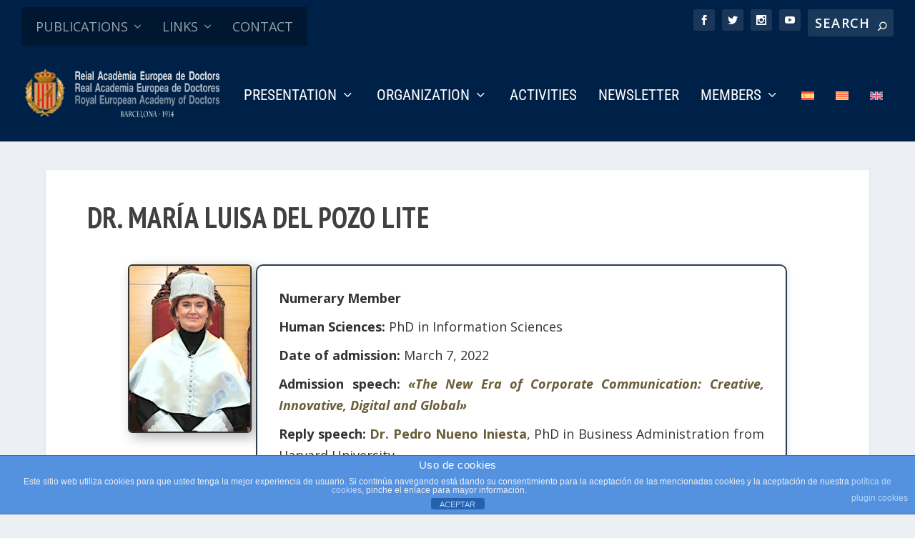

--- FILE ---
content_type: text/css
request_url: https://raed.academy/wp-content/et-cache/114019/et-core-unified-cpt-deferred-114019.min.css?ver=1765648245
body_size: 256
content:
.et-db #et-boc .et-l .et_pb_section_0{padding-top:0px;padding-right:0px;padding-bottom:51.2px;padding-left:0px}.et-db #et-boc .et-l .et_pb_row_0.et_pb_row{padding-top:0px!important;padding-right:0px!important;padding-bottom:0px!important;padding-left:0px!important;padding-top:0;padding-right:0px;padding-bottom:0;padding-left:0px}.et-db #et-boc .et-l .et_pb_row_0,.et-db #et-boc .et-l .et_pb_row_1{max-width:1200px}.et-db #et-boc .et-l .et_pb_image_0 .et_pb_image_wrap{border-radius:6px 6px 6px 6px;overflow:hidden;border-width:2px;box-shadow:6px 6px 18px 0px rgba(0,0,0,0.3)}.et-db #et-boc .et-l .et_pb_image_0{padding-top:0px;padding-bottom:0px;margin-top:0px!important;margin-bottom:0px!important;width:90%;max-width:230%;text-align:left;margin-left:0}.et-db #et-boc .et-l .et_pb_text_0{padding-left:0px!important;margin-left:-64px!important}.et-db #et-boc .et-l .et_pb_row_1.et_pb_row{padding-top:0px!important;padding-right:0px!important;padding-bottom:25.6px!important;padding-left:0px!important;padding-top:0;padding-right:0px;padding-bottom:25.6px;padding-left:0px}.et-db #et-boc .et-l .et_pb_divider_0{height:30px}.et-db #et-boc .et-l .et_pb_tabs_0.et_pb_tabs{min-height:883.1px;margin-top:-28px!important}@media only screen and (max-width:980px){.et-db #et-boc .et-l .et_pb_image_0{text-align:center;margin-left:auto;margin-right:auto}.et-db #et-boc .et-l .et_pb_image_0 .et_pb_image_wrap img{width:auto}}@media only screen and (max-width:767px){.et-db #et-boc .et-l .et_pb_image_0 .et_pb_image_wrap img{width:auto}}